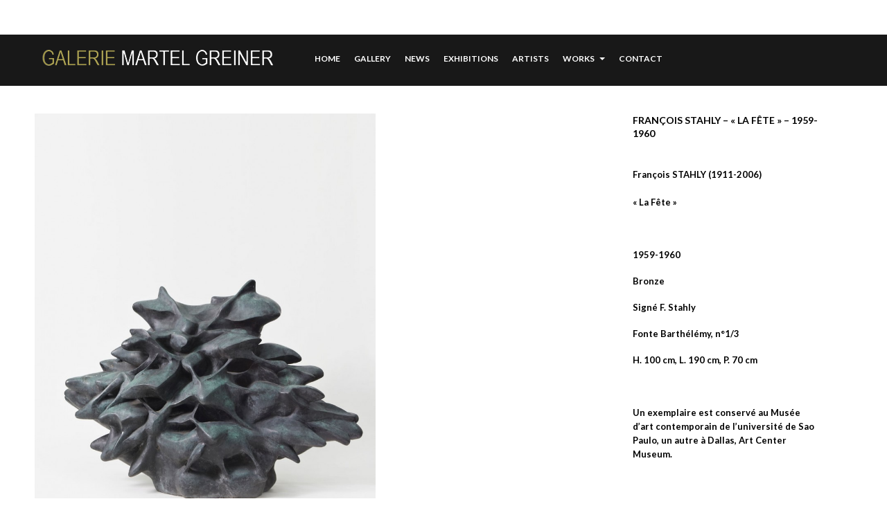

--- FILE ---
content_type: text/html; charset=UTF-8
request_url: https://www.martel-greiner.fr/archives/francois-stahly-la-fete/
body_size: 6022
content:
<!DOCTYPE html>
<!--[if lt IE 7]>      <html class="no-js lt-ie9 lt-ie8 lt-ie7" lang="fr-FR"> <![endif]-->
<!--[if IE 7]>         <html class="no-js lt-ie9 lt-ie8" lang="fr-FR"> <![endif]-->
<!--[if IE 8]>         <html class="no-js lt-ie9" lang="fr-FR"> <![endif]-->
<!--[if gt IE 8]><!--> <html class="no-js" lang="fr-FR"> <!--<![endif]-->
<head>
  <meta charset="utf-8">
  <!--<meta http-equiv="X-UA-Compatible" content="IE=edge,chrome=1" />-->
  <title>François STAHLY - &quot;La Fête&quot; - 1959-1960 - Martel Greiner</title>
  <meta name="viewport" content="width=device-width,minimum-scale=1,maximum-scale=1" />
      <script type="text/javascript" src="http://maps.google.com/maps/api/js?sensor=false"></script>
  <script src="//platform.twitter.com/widgets.js" charset="utf-8"></script>
  
	<link rel="alternate" type="application/rss+xml" title="Martel Greiner Feed" href="https://www.martel-greiner.fr/feed/">
<meta name='robots' content='index, follow, max-image-preview:large, max-snippet:-1, max-video-preview:-1' />

	<!-- This site is optimized with the Yoast SEO plugin v17.2.1 - https://yoast.com/wordpress/plugins/seo/ -->
	<link rel="canonical" href="https://www.martel-greiner.fr/archives/francois-stahly-la-fete/" />
	<meta property="og:locale" content="fr_FR" />
	<meta property="og:type" content="article" />
	<meta property="og:title" content="François STAHLY - &quot;La Fête&quot; - 1959-1960 - Martel Greiner" />
	<meta property="og:description" content="François STAHLY (1911-2006) « La Fête » &nbsp; 1959-1960 Bronze Signé F. Stahly Fonte Barthélémy, n°1/3 H. 100 cm, L. 190 cm, P. 70 cm &nbsp; Un exemplaire est conservé au Musée d’art contemporain de l’université de Sao Paulo, un autre à Dallas, [&hellip;]" />
	<meta property="og:url" content="https://www.martel-greiner.fr/archives/francois-stahly-la-fete/" />
	<meta property="og:site_name" content="Martel Greiner" />
	<meta property="article:modified_time" content="2015-07-03T14:19:16+00:00" />
	<meta property="og:image" content="https://www.martel-greiner.fr/wp-content/uploads/2015/06/STAHLY-La-Fête-site.jpg" />
	<meta property="og:image:width" content="1000" />
	<meta property="og:image:height" content="1500" />
	<meta name="twitter:card" content="summary" />
	<script type="application/ld+json" class="yoast-schema-graph">{"@context":"https://schema.org","@graph":[{"@type":"WebSite","@id":"https://www.martel-greiner.fr/#website","url":"https://www.martel-greiner.fr/","name":"Martel Greiner","description":"Galerie Martel Greiner","potentialAction":[{"@type":"SearchAction","target":{"@type":"EntryPoint","urlTemplate":"https://www.martel-greiner.fr/?s={search_term_string}"},"query-input":"required name=search_term_string"}],"inLanguage":"fr-FR"},{"@type":"ImageObject","@id":"https://www.martel-greiner.fr/archives/francois-stahly-la-fete/#primaryimage","inLanguage":"fr-FR","url":"https://www.martel-greiner.fr/wp-content/uploads/2015/06/STAHLY-La-F\u00eate-site.jpg","contentUrl":"https://www.martel-greiner.fr/wp-content/uploads/2015/06/STAHLY-La-F\u00eate-site.jpg","width":1000,"height":1500},{"@type":"WebPage","@id":"https://www.martel-greiner.fr/archives/francois-stahly-la-fete/#webpage","url":"https://www.martel-greiner.fr/archives/francois-stahly-la-fete/","name":"Fran\u00e7ois STAHLY - \"La F\u00eate\" - 1959-1960 - Martel Greiner","isPartOf":{"@id":"https://www.martel-greiner.fr/#website"},"primaryImageOfPage":{"@id":"https://www.martel-greiner.fr/archives/francois-stahly-la-fete/#primaryimage"},"datePublished":"2015-06-04T16:27:23+00:00","dateModified":"2015-07-03T14:19:16+00:00","breadcrumb":{"@id":"https://www.martel-greiner.fr/archives/francois-stahly-la-fete/#breadcrumb"},"inLanguage":"fr-FR","potentialAction":[{"@type":"ReadAction","target":["https://www.martel-greiner.fr/archives/francois-stahly-la-fete/"]}]},{"@type":"BreadcrumbList","@id":"https://www.martel-greiner.fr/archives/francois-stahly-la-fete/#breadcrumb","itemListElement":[{"@type":"ListItem","position":1,"name":"Accueil","item":"https://www.martel-greiner.fr/"},{"@type":"ListItem","position":2,"name":"Fran\u00e7ois STAHLY &#8211; \u00ab\u00a0La F\u00eate\u00a0\u00bb &#8211; 1959-1960"}]}]}</script>
	<!-- / Yoast SEO plugin. -->


<link rel='dns-prefetch' href='//maps.google.com' />
<link rel='dns-prefetch' href='//platform.twitter.com' />
<link rel='dns-prefetch' href='//fonts.googleapis.com' />
<link rel='dns-prefetch' href='//s.w.org' />
<link rel="alternate" type="application/rss+xml" title="Martel Greiner &raquo; Flux" href="https://www.martel-greiner.fr/feed/" />
<link rel="alternate" type="application/rss+xml" title="Martel Greiner &raquo; Flux des commentaires" href="https://www.martel-greiner.fr/comments/feed/" />
		<script type="text/javascript">
			window._wpemojiSettings = {"baseUrl":"https:\/\/s.w.org\/images\/core\/emoji\/13.1.0\/72x72\/","ext":".png","svgUrl":"https:\/\/s.w.org\/images\/core\/emoji\/13.1.0\/svg\/","svgExt":".svg","source":{"concatemoji":"https:\/\/www.martel-greiner.fr\/wp-includes\/js\/wp-emoji-release.min.js?ver=5.8.12"}};
			!function(e,a,t){var n,r,o,i=a.createElement("canvas"),p=i.getContext&&i.getContext("2d");function s(e,t){var a=String.fromCharCode;p.clearRect(0,0,i.width,i.height),p.fillText(a.apply(this,e),0,0);e=i.toDataURL();return p.clearRect(0,0,i.width,i.height),p.fillText(a.apply(this,t),0,0),e===i.toDataURL()}function c(e){var t=a.createElement("script");t.src=e,t.defer=t.type="text/javascript",a.getElementsByTagName("head")[0].appendChild(t)}for(o=Array("flag","emoji"),t.supports={everything:!0,everythingExceptFlag:!0},r=0;r<o.length;r++)t.supports[o[r]]=function(e){if(!p||!p.fillText)return!1;switch(p.textBaseline="top",p.font="600 32px Arial",e){case"flag":return s([127987,65039,8205,9895,65039],[127987,65039,8203,9895,65039])?!1:!s([55356,56826,55356,56819],[55356,56826,8203,55356,56819])&&!s([55356,57332,56128,56423,56128,56418,56128,56421,56128,56430,56128,56423,56128,56447],[55356,57332,8203,56128,56423,8203,56128,56418,8203,56128,56421,8203,56128,56430,8203,56128,56423,8203,56128,56447]);case"emoji":return!s([10084,65039,8205,55357,56613],[10084,65039,8203,55357,56613])}return!1}(o[r]),t.supports.everything=t.supports.everything&&t.supports[o[r]],"flag"!==o[r]&&(t.supports.everythingExceptFlag=t.supports.everythingExceptFlag&&t.supports[o[r]]);t.supports.everythingExceptFlag=t.supports.everythingExceptFlag&&!t.supports.flag,t.DOMReady=!1,t.readyCallback=function(){t.DOMReady=!0},t.supports.everything||(n=function(){t.readyCallback()},a.addEventListener?(a.addEventListener("DOMContentLoaded",n,!1),e.addEventListener("load",n,!1)):(e.attachEvent("onload",n),a.attachEvent("onreadystatechange",function(){"complete"===a.readyState&&t.readyCallback()})),(n=t.source||{}).concatemoji?c(n.concatemoji):n.wpemoji&&n.twemoji&&(c(n.twemoji),c(n.wpemoji)))}(window,document,window._wpemojiSettings);
		</script>
		<style type="text/css">
img.wp-smiley,
img.emoji {
	display: inline !important;
	border: none !important;
	box-shadow: none !important;
	height: 1em !important;
	width: 1em !important;
	margin: 0 .07em !important;
	vertical-align: -0.1em !important;
	background: none !important;
	padding: 0 !important;
}
</style>
	<link rel="stylesheet" href="https://www.martel-greiner.fr/wp-includes/css/dist/block-library/style.min.css?ver=5.8.12">
<link rel="stylesheet" href="https://www.martel-greiner.fr/wp-content/plugins/jquery-collapse-o-matic/light_style.css?ver=1.6">
<link rel="stylesheet" href="https://www.martel-greiner.fr/wp-content/themes/studiofolio/assets/css/bootstrap.css">
<link rel="stylesheet" href="https://www.martel-greiner.fr/wp-content/themes/studiofolio/assets/css/responsive.css">
<link rel="stylesheet" href="https://www.martel-greiner.fr/wp-content/themes/studiofolio/assets/css/dark.css">
<link rel="stylesheet" href="https://www.martel-greiner.fr/wp-content/themes/studiofolio/assets/css/fresco.css">
<link rel="stylesheet" href="https://fonts.googleapis.com/css?family=Lato%3A300%2C400%2C700&#038;ver=5.8.12">
<script type="text/javascript">/* <![CDATA[ */window.background_manager_ajax={"url":"https:\/\/www.martel-greiner.fr\/wp-admin\/admin-ajax.php","action":"background-manager"};/* ]]> */</script>
<script type='text/javascript' src='http://maps.google.com/maps/api/js?sensor=false' id='google_maps-js'></script>
<script type='text/javascript' src='//platform.twitter.com/widgets.js' id='twitter-js'></script>
<script type='text/javascript' src='https://www.martel-greiner.fr/wp-includes/js/jquery/jquery.min.js?ver=3.6.0' id='jquery-core-js'></script>
<script type='text/javascript' src='https://www.martel-greiner.fr/wp-includes/js/jquery/jquery-migrate.min.js?ver=3.3.2' id='jquery-migrate-js'></script>
<script type='text/javascript' src='https://www.martel-greiner.fr/wp-content/themes/studiofolio/assets/js/vendor/modernizr-2.6.2.min.js' id='studiofolio_modernizr-js'></script>
<script type='text/javascript' src='https://www.martel-greiner.fr/wp-content/themes/studiofolio/assets/js/plugins.js' id='studiofolio_plugins-js'></script>
<script type='text/javascript' src='https://www.martel-greiner.fr/wp-content/themes/studiofolio/assets/js/main.js' id='studiofolio_main-js'></script>
<link rel="https://api.w.org/" href="https://www.martel-greiner.fr/wp-json/" /><link rel="EditURI" type="application/rsd+xml" title="RSD" href="https://www.martel-greiner.fr/xmlrpc.php?rsd" />
<link rel="wlwmanifest" type="application/wlwmanifest+xml" href="https://www.martel-greiner.fr/wp-includes/wlwmanifest.xml" /> 

<link rel='shortlink' href='https://www.martel-greiner.fr/?p=2943' />
<link rel="alternate" type="application/json+oembed" href="https://www.martel-greiner.fr/wp-json/oembed/1.0/embed?url=https%3A%2F%2Fwww.martel-greiner.fr%2Farchives%2Ffrancois-stahly-la-fete%2F" />
<link rel="alternate" type="text/xml+oembed" href="https://www.martel-greiner.fr/wp-json/oembed/1.0/embed?url=https%3A%2F%2Fwww.martel-greiner.fr%2Farchives%2Ffrancois-stahly-la-fete%2F&#038;format=xml" />
<style type="text/css" media="screen"></style>	<style type="text/css">
		body.fixed-width { padding: 0 20px; }
		body.fixed-width #inner-menu { max-width: 1200px; }
		body.fixed-width #content { max-width: 1200px; }
		body.fixed-width .fixed-wrap { max-width: 1200px; margin: 0 auto; position: relative; }
</style>
	<script type="text/javascript">
		var speedLoad = 200;
		var siteUrl = 'https://www.martel-greiner.fr/wp-content/themes/studiofolio';
		
	</script>
</head>
<body class="portfolio-template-default single single-portfolio postid-2943 francois-stahly-la-fete dark-css hover-menu infinite-scroll fixed-width twenty deactive_zoom myatu_bgm_body">
    <!--[if lt IE 7]><div class="alert">Your browser is <em>ancient!</em> <a href="http://browsehappy.com/">Upgrade to a different browser</a> or <a href="http://www.google.com/chromeframe/?redirect=true">install Google Chrome Frame</a> to experience this site.</div><![endif]-->
    <div id="background"></div>
<div id="wrapper">
    <div class="fixed-wrap">
        <header id="banner" class="navbar fixed-menu" role="banner">
        
        
            <div id="main-menu" class="row-fluid inline_menu">
                <div class="container-fluid">
                	
                <div id="inner-logo">
                    <a id="logo" href="https://www.martel-greiner.fr/"><img src='https://www.martel-greiner.fr/wp-content/uploads/2014/05/Martel_logo.png' alt='Martel Greiner' title='Martel Greiner' /></a>
                </div>                	
                    <div id="inner-menu">
                        <div class="navbar-inner menu-cont hvr">
                            <!-- inner-brand -->
                             <a class="btn btn-navbar" data-toggle="collapse" data-target=".nav-collapse-main">
                             	<span>Menu</span>
                             	<span class="menu-icon">
	                             	<i data-icon="&#xe088;"></i>
	                            </span>
                             </a>

                            <div class="clearfix"></div>
                        </div><!-- top-menu -->

                        <nav id="nav-main" class="nav-collapse nav-collapse-main" role="navigation"><ul id="menu-principal" class="nav main-menu"><li class="menu-home"><a href="https://www.martel-greiner.fr/">Home</a></li>
<li class="menu-gallery"><a href="https://www.martel-greiner.fr/gallery/">gallery</a></li>
<li class="menu-news"><a href="https://www.martel-greiner.fr/news/">NEWS</a></li>
<li class="menu-exhibitions"><a href="https://www.martel-greiner.fr/exhibitions/">Exhibitions</a></li>
<li class="menu-artists"><a href="https://www.martel-greiner.fr/home/artists/">ARTISTS</a></li>
<li class="menu-works dropdown"><a href="https://www.martel-greiner.fr/works/" class="dropdown-toggle" data-toggle="dropdown" data-target="#">works <b class="caret"></b></a>
<ul class="dropdown-menu">
	<li class="menu-sculpture"><a href="https://www.martel-greiner.fr/works/fine-arts/">SCULPTURE</a></li>
	<li class="menu-painting"><a href="https://www.martel-greiner.fr/works/painting/">PAINTING</a></li>
	<li class="menu-furniture"><a href="https://www.martel-greiner.fr/works/furniture/">FURNITURE</a></li>
	<li class="menu-lighting"><a href="https://www.martel-greiner.fr/works/lighting/">LIGHTING</a></li>
	<li class="menu-object"><a href="https://www.martel-greiner.fr/works/objects/">OBJECT</a></li>
	<li class="menu-jewels"><a href="https://www.martel-greiner.fr/works/jewels/">JEWELS</a></li>
	<li class="menu-publishing"><a href="https://www.martel-greiner.fr/works/publishing/">Publishing</a></li>
	<li class="menu-vendu-archives active"><a href="https://www.martel-greiner.fr/works/archives/">Vendu / Archives</a></li>
</ul>
</li>
<li class="menu-contact"><a href="https://www.martel-greiner.fr/contact/">contact</a></li>
</ul></nav>
                        
                    </div>
                    
                                        
                </div>
                
                                        
            </div>
        </header><!-- header -->
    </div><!-- fixed-wrap -->
    
    <div id="content" class="" role="document">
        
                <div class="container-fluid main" role="main">
            <div class="row-fluid">
                <div class="span8">
                    

	<div class="portfolio-container">
		<div class="container-isotope">
	<div id="isotope" class="isotope">
			<div class="progressive element width4 item0">
			<div class="inside">
				<div class="entry-thumb wplus " data-overlay="&#xe072;">
				<div class="dummy" style="margin-top: 149.5%"></div>
							<a href="https://www.martel-greiner.fr/wp-content/uploads/2015/06/STAHLY-La-Fête-site.jpg" class="fresco pushed" data-fresco-group='francois-stahly-la-fete' data-fresco-caption=""  data-fresco-group-options="thumbnails:false"><img width="830" height="1245" src="https://www.martel-greiner.fr/wp-content/uploads/2015/06/STAHLY-La-Fête-site-830x1245.jpg" class="attachment-full" alt="STAHLY-La-Fête-site.jpg" loading="lazy" srcset="https://www.martel-greiner.fr/wp-content/uploads/2015/06/STAHLY-La-Fête-site-830x1245.jpg 830w, https://www.martel-greiner.fr/wp-content/uploads/2015/06/STAHLY-La-Fête-site-410x615.jpg 410w, https://www.martel-greiner.fr/wp-content/uploads/2015/06/STAHLY-La-Fête-site-100x150.jpg 100w, https://www.martel-greiner.fr/wp-content/uploads/2015/06/STAHLY-La-Fête-site-200x300.jpg 200w, https://www.martel-greiner.fr/wp-content/uploads/2015/06/STAHLY-La-Fête-site.jpg 1000w" sizes="(max-width: 830px) 100vw, 830px" /></a>

									</div>
			</div>
		</div>
		</div>
</div>	</div>
	
                </div><!-- container-fluid -->
                
                <div class="span4 side-right-cont sidebar-blog progressive" role="complementary">
                    <div class="sidebar-cont">
                        <div class="entry-cont">
                            
        <h1 class="portfolio-title">François STAHLY &#8211; « La Fête » &#8211; 1959-1960</h1>

        <div class="portfolio-entry">
            <p><strong>François STAHLY (1911-2006)<br />
</strong><br />
<strong>« La Fête »</strong></p>
<p>&nbsp;</p>
<p><strong>1959-1960</strong></p>
<p><strong>Bronze</strong></p>
<p><strong>Signé F. Stahly</strong></p>
<p><strong>Fonte Barthélémy, n°1/3</strong></p>
<p><strong>H. 100 cm, L. 190 cm, P. 70 cm</strong></p>
<p>&nbsp;</p>
<p><strong>Un exemplaire est conservé au Musée d’art contemporain de l’université de Sao Paulo, un autre à Dallas, Art Center Museum.</strong></p>
<p>&nbsp;</p>
<p><span style="text-decoration: underline;"><strong>Bibliographie: </strong></span></p>
<p><strong>V. Proszynska, « François Stahly », Paris, Hartmann, 1997 (reproduit p. 86)</strong></p>
<p>&nbsp;</p>
<p>&nbsp;</p>
        </div>

        <div class="portfolio-meta">
                        
            <div class="portfolio-btn-cont">
                <div class="btns-nav">
                    <a href="https://www.martel-greiner.fr/archives/boeltz-appliques-en-paire-circa-1970/" rel="next"><i class="btn sf hvr left" data-icon=""></i></a>                    <a href="https://www.martel-greiner.fr/works/archives/"><i class="btn sf hvr remove" data-icon=""></i></a>
                    <a href="https://www.martel-greiner.fr/archives/roseline-granet-table-de-salle-a-manger/" rel="prev"><i class="btn sf hvr right" data-icon=""></i></a>                </div>
                <i class="btn sf hvr share" data-toggle="modal" data-target="#share" data-icon=""></i>
            </div>
        </div>
                                                </div>
                    </div>
                </div>            </div>
        </div>
        <div id="blocklayer"></div>
    </div><!-- content -->

    <div class="clearfix"></div>
      <div id="footer-container" class="fixed-wrap">
		<footer id="footer" class="progressive" role="contentinfo">
		   		   	
		  <div class="container-fluid">
		  	<div class="row-fluid">
	          <div id="footer-last" class="span12">
	            <div id="copyright" class="span6"><p>© Martel Greiner 2018</p>
</div>
	            <div id="go-up" class="span6">
	              <a class="glyph btn hvr go-up" href="#" data-icon=""></a>
	            </div> 
	          </div><!-- span12 -->
	        </div><!-- row-fluid -->
		  </div>
		</footer><!-- footer -->
  </div><!-- fixed-wrap -->
</div><!-- wrapper -->
<!-- Modal -->
<div id="share" class="modal hide fade">
  <div class="modal-body">
    <div id="social">
		  <div id="twitter" data-url="https://www.martel-greiner.fr/archives/francois-stahly-la-fete/" data-text="François STAHLY - "La Fête" - 1959-1960" data-title="Tweet"></div>
		  <div id="facebook" data-url="https://www.martel-greiner.fr/archives/francois-stahly-la-fete/" data-text="François STAHLY - "La Fête" - 1959-1960" data-title="Like"></div>
		  <div id="googleplus" data-url="https://www.martel-greiner.fr/archives/francois-stahly-la-fete/" data-text="François STAHLY - "La Fête" - 1959-1960" data-title="+1"></div>
		  <!--<div id="linkedin" data-url="https://www.martel-greiner.fr/archives/francois-stahly-la-fete/" data-text="François STAHLY - "La Fête" - 1959-1960" data-title="linkedin"></div>-->
		  <div id="pinterest" data-url="https://www.martel-greiner.fr/archives/francois-stahly-la-fete/" data-text="François STAHLY - "La Fête" - 1959-1960" data-title="pinterest"></div>
		</div>
  </div>
</div>
<script type='text/javascript'>
var colomatduration = 'fast';
var colomatslideEffect = 'slideFade';
var colomatpauseInit = '';
var colomattouchstart = '';
</script>
<style>
.home.page.twenty .top-html-blocks {
    margin: 300px 0 0 -20px;
    padding: 20px;
    position: absolute;
    z-index: 2000;
}

.collapseomatic_excerpt, .collapseomatic_content {
    background-image: url("http://demachy.ultranetwork-system.com/wp-content/uploads/2014/05/fond.png");
    margin-left: 16px;
    margin-top: 7px;
    padding: 20px;
    width: 500px;
   margin-left:0;
font-weight:500;
font-size:16px;

}

.collapseomatic {
    background-image: none !important;
    background-color: #181818;
    margin: -5px;
    padding: 10px 15px;
    color:#fff;
font-size: 12px;
font-weight: 500;
letter-spacing:2px;
}

.colomat-close {
background-image: none !important;
background-color: #000;
}

</style>

	<script>
		(function(i,s,o,g,r,a,m){i['GoogleAnalyticsObject']=r;i[r]=i[r]||function(){
		(i[r].q=i[r].q||[]).push(arguments)},i[r].l=1*new Date();a=s.createElement(o),
		m=s.getElementsByTagName(o)[0];a.async=1;a.src=g;m.parentNode.insertBefore(a,m)
		})(window,document,'script','//www.google-analytics.com/analytics.js','ga');
		ga('create', 'UA-16418770-21', 'www.martel-greiner.fr');
		ga('send', 'pageview');
	</script>

	<script type='text/javascript' src='https://www.martel-greiner.fr/wp-content/themes/studiofolio/assets/js/vendor/retina.js'>
	</script>
<script type='text/javascript' src='https://www.martel-greiner.fr/wp-includes/js/wp-embed.min.js?ver=5.8.12' id='wp-embed-js'></script>
</body>
</html>


--- FILE ---
content_type: text/css
request_url: https://www.martel-greiner.fr/wp-content/themes/studiofolio/assets/css/dark.css
body_size: 9750
content:

@import "fonts/entypo/style.css";
body.fixed-width .fixed-wrap {
    max-width: 100% !important;
}
body.fixed-width {
    padding: 0 !important;
}
html, body {
    height: 100%;
    margin: 0;
    padding: 0;
}
body {
    background: none repeat scroll 0 0 #FFFFFF;
    color: #000000;
    font: 300 14px/24px 'Lato','Helvetica Neue',Helvetica,Arial,sans-serif;
}
.aligncenter {
    clear: both;
    display: block;
    margin: 0 auto;
}
.alignleft {
    float: left;
}
.alignright {
    float: right;
}
figure.alignnone {
    margin-left: 0;
    margin-right: 0;
}
.clear {
    clear: both;
    display: block;
    font-size: 0;
    height: 0;
    line-height: 0;
    width: 100%;
}
a {
    color: #000000;
    font-weight: 700;
    outline: 0 none;
    text-decoration: none;
    transition: color 0.1s ease-in-out 0s;
}
a:focus {
    outline: 0 none;
}
a:hover {
    color: #959595;
    text-decoration: none;
}
p, pre, ul, ol, dl, dd, blockquote, address, table, fieldset, form {
    font-size: 13px;
    line-height: 20px;
    margin-bottom: 10px;
    padding-bottom: 8px;
}
.row-fluid.scaff {
    margin-bottom: 20px;
}
h1, h2, h3, h4, h5, h6 {
    color: #FFFFFF;
    font-weight: 700;
    margin: 30px 0 10px;
    text-transform: uppercase;
}
h1 {
    font-size: 22px;
    line-height: 1.6em;
}
h2 {
    font-size: 20px;
    line-height: 1.5em;
}
h3 {
    font-size: 18px;
    line-height: 1.4em;
}
h4 {
    font-size: 16px;
    line-height: 1.3em;
}
code, pre {
    background: none repeat scroll 0 0 #555555;
    border-radius: 3px;
    color: #FFFFFF;
    font-family: 'Andale Mono',Courier,'Courier New',monospace;
    font-size: 12px;
    padding: 0 3px 2px;
}
.element blockquote {
    font-size: 16px;
    font-weight: 300;
    line-height: 30px;
}
blockquote {
    border-left: 0 none;
    font-family: Georgia,'Times New Roman',Times,serif;
    font-style: italic;
    margin: 20px;
    padding: 0;
}
blockquote p {
    font-size: 16px;
    font-weight: 300;
    line-height: 30px;
    margin-bottom: 0;
}
pre {
    border: medium none;
    border-radius: 1px;
    clear: both;
    margin: 40px 60px;
    overflow: auto;
    padding: 20px;
}
code {
    border: medium none;
    padding: 4px;
}
[class^="icon-"], [class*=" icon-"] {
    background: none repeat scroll 0 0 rgba(0, 0, 0, 0);
}
i {
    font-style: normal;
}
​ .row-fluid[class*="span"] {
    min-height: 0;
}
hr {
    -moz-border-bottom-colors: none;
    -moz-border-left-colors: none;
    -moz-border-right-colors: none;
    -moz-border-top-colors: none;
    border-color: #444444 -moz-use-text-color -moz-use-text-color;
    border-image: none;
    border-right: 0 none;
    border-style: solid none none;
    border-width: 1px 0 0;
    margin: 0;
}
hr.divisor {
    background: none repeat scroll 0 0 #DDDDDD;
    display: block;
    height: 30px;
    width: 100%;
}
img.max {
    width: 100%;
}
img.expand {
    width: 100%;
}
.hvr {
    transition: all 0.1s ease-in-out 0s;
}
.hvr:hover {
    transition: all 0.1s ease-in-out 0s;
}
body.top-navbar {
    padding-top: 60px;
}
body.admin-bar .navbar-fixed-top {
    top: 28px;
}
#logo-cont.row-fluid .span12 {
    width: auto;
}
#banner {
    background: none repeat scroll 0 0 #181818;
    z-index: 6;
}
.fixedMenu {
    left: 0;
    position: fixed;
    top: 0;
    z-index: 6;
}
#logo {
    display: block;
    min-height: 23px;
}
.menu-cont {
    margin: 0;
}
.navbar {
    margin-bottom: 0;
}
.navbar.filter {
    border-bottom: 0 solid #444444;
    margin: 2px 0 10px;
}
body.fixed-width.two .navbar.filter {
    margin: 0 20px 6px;
}
body.fixed-width .navbar.filter {
    margin: 2px 60px 10px 50px;
}
body.two .navbar.filter {
}
.navbar.filter .pull-right {
    float: right;
}
ul.filter {
    display: block;
    width: 100%;
}
.navbar .nav.main-menu > li.pull-right > a {
    padding: 0;
}
.navbar-inner {
    background-color: rgba(0, 0, 0, 0);
    background-image: none;
    border: medium none;
    border-radius: 0;
    box-shadow: none;
    display: none;
    filter: none;
    padding-left: 0;
    padding-right: 0;
}
.navbar .btn-navbar {
    background: none repeat-x scroll 0 0 #555555;
    border: 1px solid #444444;
    box-shadow: none;
    color: #FFFFFF;
    font-weight: 700;
    margin: 0;
    padding: 10px 20px;
    text-align: left;
    text-shadow: none;
    text-transform: uppercase;
}
.navbar .btn-navbar:hover, .navbar .btn-navbar:active, .navbar .btn-navbar.active, .navbar .btn-navbar.disabled, .navbar .btn-navbar[disabled] {
    background-color: #555555;
    color: #FFFFFF;
}
.navbar .nav, .navbar .nav > li {
    line-height: normal;
    margin: 2px 0 0 !important;
}
.navbar .nav, .navbar .nav > li {
    line-height: normal;
    margin: 0;
}
.navbar .nav > li > a, .dropdown-menu a {
    color: #FFFFFF;
    font-size: 13px;
    font-weight: 700;
    margin-left: 0;
    text-shadow: none;
    text-transform: uppercase;
}
.navbar.filter .nav > li > a {
    color: #999999;
}
.navbar.filter .nav > li > a:hover, .navbar.filter .nav > li.active > a {
    color: #777777;
}
.navbar .nav > li > a .navbar.filter .row-fluid[class*="span"] {
    min-height: 25px;
}
.dropdown-menu li > a:hover, .dropdown-menu li > a:focus, .dropdown-submenu:hover > a, .dropdown-menu .active > a, .dropdown-menu .active > a:hover {
    background: none repeat scroll 0 0 rgba(0, 0, 0, 0);
    color: #ACA252 !important;
}
.navbar .nav.main-menu > li > a {
    font-size: 12px;
    padding: 0 20px 0 0;
}
.social-cont {
    position: absolute;
    right: 20px;
}
.inline-menu .social-cont {
    bottom: 20px;
}
body.left-menu .social-cont {
    display: none;
    padding-top: 20px;
}
.navbar .nav.social-menu > li > a {
    font-size: 18px;
    line-height: 18px;
    padding: 0 0 0 10px;
}
.nav.social-menu {
    margin-top: 0;
    width: 100%;
}
.navbar .nav > li > a:focus, .navbar .nav > li > a:hover, .navbar .nav > li > a:hover .caret {
    background-color: rgba(0, 0, 0, 0);
    border-bottom-color: #959595;
    border-top-color: #959595;
    color: #959595;
}
.nav > li > a > i {
    font-size: 14px;
    line-height: 18px;
}
.navbar .btn-navbar {
    font-size: 12px;
    position: relative;
    text-shadow: 1px 1px 1px #181818;
}
.navbar .nav.main-menu > li > a.active {
    background-color: rgba(0, 0, 0, 0);
    color: #959595;
}
.navbar .nav li.dropdown > .dropdown-toggle .caret {
    border-bottom-color: #FFFFFF;
    border-top-color: #FFFFFF;
    margin-left: 5px;
}
.dropdown-menu .active > a, .navbar .nav li.dropdown > a:hover .caret {
    background-color: rgba(0, 0, 0, 0);
    background-image: none;
    border-bottom-color: #959595;
    border-top-color: #959595;
    color: #959595;
    outline: 0 none;
    text-decoration: none;
}
.navbar .nav li.dropdown.open > .dropdown-toggle .caret:hover, .navbar .nav li.dropdown.active > .dropdown-toggle .caret:hover, .navbar .nav li.dropdown.open.active > .dropdown-toggle .caret:hover {
    border-bottom-color: #999999;
    border-top-color: #999999;
}
.menu-icon {
    border-left: 1px solid #444444;
    box-shadow: 0 0 0 0 rgba(0, 0, 0, 0.6) inset;
    display: block;
    float: right;
    font-size: 20px;
    height: 40px;
    line-height: 42px;
    margin-top: -30px;
    padding: 0 13px;
    position: absolute;
    right: 0;
    width: 22px;
}
.btn {
    border-radius: 1px;
}
.icon-th {
    background-position: 200px 0;
}
.navbar .nav > li > .dropdown-menu:before, .navbar .nav > li > .dropdown-menu:after {
    content: none;
}
.dropdown-menu {
    -moz-border-bottom-colors: none;
    -moz-border-left-colors: none;
    -moz-border-right-colors: none;
    -moz-border-top-colors: none;
    background-clip: padding-box;
    background-color: #181818;
    border-color: #444444;
    border-image: none;
    border-radius: 0 0 1px 1px;
    border-right: 1px solid #444444;
    border-style: solid;
    border-width: 0 1px 1px;
    box-shadow: none;
    display: none;
    float: left;
    left: 0;
    list-style: none outside none;
    margin: 0;
    min-width: 160px;
    padding: 20px 10px;
    position: absolute;
    top: 37px;
    z-index: 1000;
}
body.fixed-width .dropdown-menu {
    top: 37px;
}
.dropdown-menu a {
    clear: both;
    display: block;
    font-size: 12px;
    font-weight: 700;
    line-height: 20px;
    padding: 6px 20px;
}
.navbar .nav li.dropdown.open > .dropdown-toggle, .navbar .nav li.dropdown.active > .dropdown-toggle, .navbar .nav li.dropdown.open.active > .dropdown-toggle {
    background-color: rgba(0, 0, 0, 0);
    color: #ACA252;
}
.navbar .nav li.dropdown.open > .dropdown-toggle .caret, .navbar .nav li.dropdown.active > .dropdown-toggle .caret, .navbar .nav li.dropdown.open.active > .dropdown-toggle .caret {
    border-bottom-color: #999999;
    border-top-color: #999999;
}
.navbar .nav .dropdown-toggle .caret {
    margin-top: 6px;
}
.navbar .nav > .active > a, .navbar .nav > .active > a:hover, .navbar .nav > .active > a:focus {
    background-color: rgba(0, 0, 0, 0);
    box-shadow: none;
    color: #ACA252;
    text-decoration: none;
}
@media (min-width: 769px) {
.dropdown-menu {
    border: medium none;
    padding: 22px 0 0 !important;
    top: 13px !important;
    z-index: 10;
}
body.left-menu .dropdown-menu {
    left: 260px;
    padding: 0 0 0 20px !important;
    top: 0 !important;
}
ul.dropdown-menu ul.dropdown-menu {
    left: 158px;
    padding: 0 !important;
    top: 0 !important;
}
body.left-menu .dropdown-menu .dropdown-menu {
    padding-right: 35px;
    padding-top: 0;
    text-indent: 0;
    z-index: 3;
}
body.left-menu #background {
}
body.hover-menu .dropdown:hover > ul {
    display: block;
}
.dropdown > ul > li {
    background-color: #181818;
}
.dropdown .dropdown {
    border-bottom: medium none;
}
.dropdown > .dropdown > ul > li:first-child {
    border-bottom: medium none;
}
#nav-main .dropdown > ul > li:first-child > a {
    padding-top: 20px !important;
}
#nav-main .dropdown > ul > li:last-child > a {
    padding-bottom: 20px !important;
}
.dropdown > ul > li:first-child {
    border-top: medium none;
}
}
html.lt-ie9 .dropdown-menu {
    border: medium none;
    content: normal !important;
    padding: 22px 0 0 !important;
    top: 13px !important;
    z-index: 10;
}
html.lt-ie9 body.left-menu .dropdown-menu {
    left: 260px;
    padding: 0 0 0 20px !important;
    top: 0 !important;
}
html.lt-ie9 #nav-main .dropdown-menu:before {
    content: normal !important;
}
html.lt-ie9 #nav-main .dropdown-menu:after {
    content: normal !important;
}
html.lt-ie9 .dropdown-menu .dropdown-menu {
    display: block !important;
    padding-right: 35px;
    padding-top: 0;
    position: relative !important;
    text-indent: 20px;
    z-index: 3;
}
html.lt-ie9 body.hover-menu .dropdown:hover > ul {
    display: block;
}
html.lt-ie9 .dropdown > ul > li {
    background-color: #181818;
}
html.lt-ie9 #nav-main .dropdown > ul > li:first-child a {
    padding-top: 20px !important;
}
html.lt-ie9 #nav-main .dropdown > ul > li:last-child a {
    padding-bottom: 20px !important;
}
html.lt-ie9 .dropdown > ul > li:first-child {
    border-top: 1px solid #444444;
}
#content {
    padding: 0;
}
body.left-menu #content {
    margin-left: 300px;
}
.inner-scaff {
    margin-left: 0;
    padding: 0 20px 0 0;
    width: auto;
}
.row-fluid.scaff {
    width: auto;
}
.row-fluid.scaff:last-child {
    margin-bottom: 0;
}
.container-fluid {
    padding: 0 20px;
}
.two .container-fluid.main {
    padding: 20px;
}
.twenty .container-fluid.main {
    padding: 20px;
}
body.fixed-width div.container-fluid.main {
    padding: 20px 0;
}
#background {
    background-attachment: scroll;
    height: 100%;
    left: 0;
    opacity: 0;
    overflow: hidden;
    position: fixed;
    top: 0;
    width: 100%;
    z-index: -1;
}
#blocklayer {
    bottom: 0;
    height: 100%;
    position: fixed;
    top: 0;
    width: 100%;
    z-index: 2;
}
#wrapper {
    margin-top: 50px;
    min-height: 100%;
    overflow: hidden;
    position: relative;
}
body.fixed-width.left-menu {
    padding: 0;
}
body.fixed-width #wrapper {
    position: static;
}
#distancer {
    border-bottom: 0 none;
    padding-bottom: 20px;
}
#main-menu {
    border-bottom: 1px solid #444444;
    position: relative;
    z-index: 10000;
}
body.fixed-width #main-menu {
    border-bottom: 0 solid #444444;
}
body.left-menu #main-menu {
    border: medium none;
}
#main-menu .container-fluid {
    background: none repeat scroll 0 0 #181818;
    padding: 20px;
}
body.left-menu #main-menu .container-fluid {
    padding-top: 10px;
    text-align: center;
}
#main-menu .container-fluid .span12 {
    padding: 0;
}
#main-menu.row-fluid {
    display: block;
}
#main-menu .container-fluid {
    padding: 20px;
}
body.fixed-width #banner .container-fluid {
    margin: 0 auto;
    padding-left: 0;
    padding-right: 0;
    width: 1200px;
}
body.fixed-width #content .container-fluid.main {
    padding: 20px 0;
}
body.fixed-width.two #content .container-fluid.main {
    padding: 20px 0;
}
body.fixed-width #content {
    max-width: 100% !important;
    padding: 0;
}
.full-width .row-fluid.inline_menu {
    width: 100% !important;
}
.inline_menu > div.container-fluid {
    position: relative;
}
#inner-menu {
    clear: both;
    display: block;
}
.inline_menu #inner-menu {
    display: inline-block;
    position: relative;
}
#banner {
    background: none repeat scroll 0 0 #181818;
}
body.left-menu #inner-logo {
    border-bottom: 1px solid #444444;
    float: none;
    padding: 30px 0;
    text-align: center;
    width: 100%;
}
#inner-logo {
    float: left;
    padding: 20px 0 0;
}
.inline_menu #inner-logo {
    padding: 0 20px 0 0;
}
.span8.side-left-cont {
    padding-right: 30px;
}
.sidebar-cont {
    display: block;
    padding-left: 0;
    position: relative;
}
.entry-cont {
    background: none repeat scroll 0 0 #FFFFFF;
    box-sizing: border-box;
    clear: both;
    display: table;
    margin-top: -20px;
    padding: 40px;
    position: relative;
    width: 350px;
    z-index: 3;
}
body.fixed-width .entry-cont {
}
.entry-cont p:last-child {
    margin-bottom: 0;
}
.sidebar-cont .entry-cont {
}
.sidebar-cont .portfolio-entry {
    margin: 0 0 20px;
}
.img-cont {
    position: relative;
}
.img-cont img {
    width: 100%;
}
.portfolio-entry {
    padding: 0;
}
.entry-cont ul {
}
.portfolio-container li {
    list-style-type: square;
    margin: 0 0 0 -7px;
    padding: 0 0 0 3px;
}
.sidebar-cont li {
    list-style-type: none;
    margin: 0;
    padding: 0;
}
.portfolio-container {
    clear: both;
    display: block;
    margin: 0;
    width: 100%;
}
.portfolio-container img {
    width: 100%;
}
h1.portfolio-title {
    color: #000000;
    font-size: 14px;
    font-weight: 700;
    line-height: 1.4em;
    margin: 0 0 20px;
    padding: 0 0 20px;
}
h3.portfolio-subtitle {
    color: #999999;
    font-size: 18px;
    font-weight: 200;
    line-height: 1.2em;
    margin: 0 0 12px;
}
.category-desc {
    margin: 20px 0;
}
.page-header {
    border-bottom: 1px solid #555555;
    margin: 20px 0 30px;
    padding-bottom: 9px;
}
.two .top-html-blocks {
    padding-bottom: 2px;
}
.twenty .top-html-blocks {
    padding-bottom: 20px;
}
.home.page.two .top-html-blocks {
    padding: 20px 20px 2px;
}
.home.page.twenty .top-html-blocks {
    padding: 20px;
}
.page.two .page-header, .page.twenty .page-header.archive.two .page-header, .archive.twenty .page-header, .search.two .page-header, .search.twenty .page-header, .error404.two .page-header, .error404.twenty .page-header {
    background-color: #181818;
    border: medium none;
    margin: 1px;
    padding: 10px 30px;
}
.page.twenty .page-header, .archive.twenty .page-header, .search.twenty .page-header, .error404.twenty .page-header {
    margin: 0 0 20px;
}
.page.two .page-header, .error404.two .page-header {
    margin: 0 0 2px;
}
span.p-info {
    display: block;
}
span.p-info:first-child {
    margin-top: 20px;
}
.horizontal span.p-info:first-child {
    margin-top: 0;
}
span.p-info.link a {
    font-weight: 700;
}
.portfolio-btn-cont {
    clear: both;
    margin-top: 20px;
    padding: 25px 0 20px;
}
.portfolio-btn-cont i {
    line-height: 12px;
    padding: 7px 6px 5px;
    vertical-align: top;
}
.portfolio-btn-cont .btns-nav {
    float: left;
}
.portfolio-btn-cont i.share {
    float: right;
    outline: medium none;
}
.portfolio-btn-cont:last-child {
    padding: 25px 0 0;
}
b.p-info-meta {
    color: #FFFFFF;
    font-weight: 700;
    margin-right: 6px;
}
.btn, input[type="file"], input[type="image"], input[type="submit"], input[type="reset"], input[type="button"], input[type="radio"], input[type="checkbox"] {
    background-color: #FFFFFF;
    background-image: none;
    background-repeat: repeat-x;
    border: medium none;
    border-radius: 1px;
    box-shadow: none;
    color: #000000;
    cursor: pointer;
    display: inline-block;
    filter: none;
    font-size: inherit;
    margin-bottom: 0;
    padding: 10px 14px;
    text-align: center;
    vertical-align: middle;
}
.btn:hover, input[type="file"]:hover, input[type="image"]:hover, input[type="submit"]:hover, input[type="reset"]:hover, input[type="button"]:hover, input[type="radio"]:hover, input[type="checkbox"]:hover {
    background-color: #777777;
    color: #181818;
    text-shadow: none;
    transition: all 0.1s ease-in-out 0s;
}
.btn.active, .btn:active {
    background-color: #777777;
    background-image: none;
    box-shadow: none;
    color: #FFFFFF;
    outline: 0 none;
}
.btn.btn-navbar:hover {
    text-shadow: 1px 1px 1px #181818;
}
.glyph {
    float: left;
    font-size: 16px;
    text-align: center;
}
.glyph.btn {
    float: left;
    height: 24px;
    line-height: 24px;
    margin: 0 10px 0 0;
    padding: 0;
    text-align: center;
    width: 24px;
}
a.glyph.btn.share {
    float: right;
    font-size: 12px;
    margin: 0;
}
.message {
    margin: 20px;
}
.message h1 {
    color: #959595;
    font-size: 13px;
    font-weight: 700;
}
.message h1, .message h2, .message h3, .message h4, .message h5 {
    margin: 10px 0;
}
.vertical-message {
    border-top: 1px solid #E5E5E5;
    box-sizing: border-box;
    clear: both;
    display: block;
    margin-bottom: 20px;
    padding-left: 20px;
    padding-right: 20px;
    padding-top: 20px;
    text-align: center;
}
.fixed-wrap {
}
body.left-menu .fixed-wrap {
    float: left;
    position: fixed;
    width: 300px;
}
body.left-menu #wrapper .fixed-wrap {
    border-right: 1px solid #444444;
    height: 100%;
    z-index: 1000;
}
body.left-menu #banner {
    height: 100%;
}
body.left-menu #nav-main ul.nav.main-menu {
    padding-top: 10px;
    width: 100%;
}
body.left-menu #nav-main ul.nav.main-menu li {
    float: none;
    width: 100%;
}
body.left-menu #nav-main ul.nav.main-menu li a {
    padding: 10px;
    text-align: center;
}
.rest_collection {
    display: none;
}
.progressive {
    opacity: 0;
}
.clone .progressive {
    opacity: 1;
}
.flex-container a:active, .flexslider a:active, .flex-container a:focus, .flexslider a:focus {
    outline: medium none;
}
.slides, .flex-control-nav, .flex-direction-nav {
    list-style: none outside none;
    margin: 0;
    padding: 0;
}
.flexslider li {
    list-style: none outside none;
    margin: 0;
    padding: 0;
}
.flexslider {
    margin: 0;
    padding: 0;
    transition: all 1s ease 0s;
}
.flexslider .slides > li {
    display: none;
    position: relative;
}
.flexslider .slides img {
    display: block;
    width: 100%;
}
.flex-pauseplay span {
    text-transform: capitalize;
}
.slides:after {
    clear: both;
    content: ".";
    display: block;
    height: 0;
    line-height: 0;
    visibility: hidden;
}
html[xmlns] .slides {
    display: block;
}
* html .slides {
    height: 1%;
}
.no-js .slides > li:first-child {
    display: block;
}
body.gallery-full .container-fluid.main {
    padding: 0 !important;
}
body.gallery-full .container-fluid.main .container-isotope {
    padding: 20px;
}
body.fixed-width .container-fluid.main .container-isotope {
    padding: 20px 0;
}
.gallery_element.fullscreendiv {
    height: 100%;
    left: 0;
    padding-top: 0 !important;
    position: fixed;
    top: 0;
    width: 100%;
    z-index: 1000;
}
.flexslider {
    overflow: hidden;
    position: relative;
}
.flex-viewport {
    height: 100% !important;
    max-height: 2000px;
    transition: all 1s ease 0s;
}
.loading .flex-viewport {
    max-height: 300px;
}
.flexslider .slides {
}
.flexslider li p {
    background-color: #181818;
    bottom: 0;
    box-sizing: border-box;
    display: block;
    margin: 0;
    padding: 10px;
    position: absolute;
    width: 100%;
}
body.two .img-cont .flexslider li img, body.twenty .img-cont .flexslider li img {
    margin: 0;
}
.carousel li {
    margin-right: 5px;
}
.flex-direction-nav {
    opacity: 1;
    z-index: 1000;
}
.flex-direction-nav a {
    color: #FFFFFF;
    cursor: pointer;
    display: block;
    font-size: 18px;
    height: 30px;
    line-height: 30px;
    margin: -15px 0 0;
    opacity: 0;
    position: absolute;
    top: 50%;
    width: 30px;
    z-index: 10;
}
.flex-direction-nav .flex-next {
    background-color: #181818;
    background-position: -93px -114px;
    border-bottom-left-radius: 1px;
    border-top-left-radius: 1px;
    right: -6px;
    text-indent: 7px;
}
.flex-direction-nav .flex-prev {
    background-color: #181818;
    background-position: -13px -114px;
    border-bottom-right-radius: 1px;
    border-top-right-radius: 1px;
    left: -36px;
    text-indent: 5px;
}
.flex-direction-nav .flex-full {
    background-color: #181818;
    background-position: -93px -114px;
    border-bottom-left-radius: 1px;
    border-top-left-radius: 1px;
    right: -6px;
    text-indent: 7px;
    top: 14px;
}
.entry-thumb .flex-full {
    display: none !important;
}
.flexslider:hover .flex-next {
    opacity: 1;
    right: 0;
}
.flexslider:hover .flex-full {
    opacity: 1;
    right: 0;
}
.flexslider:hover .flex-prev {
    left: 0;
    opacity: 1;
}
.flexslider:hover .flex-control-thumbs {
    bottom: -7px;
    opacity: 1;
}
.flexslider:hover .flex-next:hover, .flexslider:hover .flex-prev:hover {
    opacity: 1;
}
.flex-direction-nav .flex-disabled {
    cursor: default;
    opacity: 0 !important;
}
.flex-control-nav {
    bottom: -20px;
    opacity: 0;
    position: absolute;
    text-align: center;
    width: 100%;
    z-index: 100;
}
.flex-control-nav li {
    display: inline-block;
    margin: 0 6px;
}
.flex-control-paging li a {
    background: none repeat scroll 0 0 rgba(0, 0, 0, 0.5);
    border-radius: 20px;
    box-shadow: 0 0 3px rgba(0, 0, 0, 0.3) inset;
    cursor: pointer;
    display: block;
    height: 11px;
    text-indent: -9999px;
    width: 11px;
}
.flex-control-paging li a:hover {
    background: none repeat scroll 0 0 rgba(0, 0, 0, 0.7);
}
.flex-control-paging li a.flex-active {
    background: none repeat scroll 0 0 rgba(0, 0, 0, 0.9);
    cursor: default;
}
.flex-control-thumbs {
    box-sizing: border-box;
    overflow: hidden;
    padding: 0 15px;
    transition: all 0.3s ease 0s;
}
.flex-control-thumbs li {
    background: none repeat scroll 0 0 #000000;
    margin: 0;
    width: 3%;
}
.flex-control-thumbs img {
    cursor: pointer;
    display: block;
    opacity: 0.7;
    width: 100%;
}
.flex-control-thumbs img:hover {
    opacity: 1;
}
.flex-control-thumbs .flex-active {
    cursor: default;
    opacity: 1;
}
.slideshow .flexslider {
}
.flex-caption {
    background-color: #FFFFFF;
    margin-top: -20px;
    padding: 20px;
}
.gallery_element.featured {
    margin-bottom: 0;
}
.gallery_element .flex-viewport img {
    max-width: none;
}
.element.gallery .flexslider .slides img, .gallery_element .flexslider .slides img {
    height: auto;
    width: 100%;
}
.element.gallery .flexslider .slides > li, .gallery_element .flexslider .slides > li {
}
.gallery_element .flexslider .fluid-width-video-wrapper {
    height: 100%;
    padding: 0 !important;
}
.gallery_element .flexslider .slides > li {
    display: block;
}
.slide {
    position: relative;
}
.gallery_element .flexslider .slides > li .slide {
    float: left;
    overflow: hidden;
}
.gallery_element .flexslider .slides .slide img {
    display: block;
    max-width: none;
}
.gallery_element .flexslider .slides .thumb-overlay-icon {
    opacity: 1;
}
.gallery_element .flexslider .slides .slide h1 {
    color: #181818;
    font-size: 40px;
    font-weight: 700;
    letter-spacing: -1px;
    line-height: 40px;
    margin: 0 auto;
    position: relative;
    text-transform: uppercase;
    top: -2px;
    width: 80%;
}
.gallery_element .flexslider .slides .slide h1 i {
    background-color: #181818;
    border-radius: 35px;
    color: #000000;
    font-size: 50px;
    height: 70px;
    left: 0;
    line-height: 70px;
    position: relative;
    top: 10px;
    width: 70px;
}
@media screen and (max-width: 860px) {
.flex-direction-nav .flex-prev {
    left: 0;
    opacity: 1;
}
.flex-direction-nav .flex-next {
    opacity: 1;
    right: 0;
}
}
#share.modal {
    border-radius: 2px;
    display: none;
    left: 50%;
    right: auto;
    top: -200px;
}
.modal-backdrop, .modal-backdrop.fade.in {
    opacity: 0.9;
}
#share, .modal-body {
    outline: medium none;
}
.modal-body {
    padding: 20px;
}
#social {
    text-align: center;
}
.sharrre {
    display: inline-block;
    margin-left: 10px;
}
.sharrre:first-child {
    margin-left: 0;
}
.sharrre .box a:hover {
    text-decoration: none;
}
.sharrre .count {
    background: none repeat scroll 0 0 #555555;
    border: 1px solid #555555;
    border-radius: 2px;
    display: block;
    font-size: 14px;
    font-weight: 700;
    height: 30px;
    line-height: 30px;
    position: relative;
    text-align: center;
    width: 70px;
}
.sharrre .count:before, .sharrre .count:after {
    content: "";
    display: block;
    height: 0;
    left: 49%;
    position: absolute;
    width: 0;
}
.sharrre .count:before {
    -moz-border-bottom-colors: none;
    -moz-border-left-colors: none;
    -moz-border-right-colors: none;
    -moz-border-top-colors: none;
    border-color: #555555 rgba(0, 0, 0, 0) rgba(0, 0, 0, 0);
    border-image: none;
    border-right: 7px solid rgba(0, 0, 0, 0);
    border-style: solid;
    border-width: 7px;
    bottom: -14px;
    margin-left: -7px;
}
.sharrre .count:after {
    -moz-border-bottom-colors: none;
    -moz-border-left-colors: none;
    -moz-border-right-colors: none;
    -moz-border-top-colors: none;
    border-color: #555555 rgba(0, 0, 0, 0) rgba(0, 0, 0, 0);
    border-image: none;
    border-right: 6px solid rgba(0, 0, 0, 0);
    border-style: solid;
    border-width: 6px;
    bottom: -12px;
    margin-left: -6px;
}
.sharrre .share {
    border-radius: 2px;
    color: #181818;
    display: block;
    font-size: 12px;
    font-weight: 700;
    height: 30px;
    line-height: 30px;
    margin-top: 12px;
    padding: 0;
    text-align: center;
    text-decoration: none;
    width: 70px;
}
#twitter .share {
    background: none repeat scroll 0 0 #2DAAE2;
}
#facebook .share {
    background: none repeat scroll 0 0 #3C5A98;
}
#googleplus .share {
    background: none repeat scroll 0 0 #6D6D6D;
}
#linkedin .share {
    background: none repeat scroll 0 0 #017FB1;
}
#pinterest .share {
    background: none repeat scroll 0 0 #CC2127;
}
@media (max-width: 470px) {
#share.modal {
    width: 135px;
}
.sharrre {
    clear: both;
    float: left;
    margin-top: 10px;
}
.sharrre:first-child {
    margin-left: 10px;
    margin-top: 0;
}
}
.aligncenter {
    display: block;
    margin: 0 auto;
}
.alignleft {
    float: left;
    margin: 0 20px 20px 0;
}
.alignright {
    float: right;
    margin: 0 0 20px 20px;
}
.wp-caption, .wp-caption.alignleft, .wp-caption.alignright, .wp-caption.aligncenter, .wp-caption.alignnone {
    padding: 2px !important;
}
.wp-caption-text {
    text-transform: lowercase;
}
.bypostauthor {
    background-color: rgba(0, 0, 0, 0);
}
.sticky {
    background-color: rgba(0, 0, 0, 0);
}
.gallery-caption {
    background-color: rgba(0, 0, 0, 0);
}
.element {
    margin: 0;
}
.load-more {
    background: none repeat-x scroll 0 0 rgba(0, 0, 0, 0);
    font-weight: 700;
    margin: 0;
}
.load-more .inside {
    background: none repeat scroll 0 0 rgba(0, 0, 0, 0);
    font-size: 12px;
}
.load-more {
    margin-bottom: 15px;
    margin-top: 15px;
}
body.gallery-full .container-fluid.main .load-more {
    margin-top: 0;
    padding-left: 20px;
}
body.fixed-width.two .load-more {
    margin: 15px 0 0;
}
body.two .load-more {
    margin-bottom: 0;
}
.load-more a {
    color: #999999;
    font-weight: 400;
    line-height: 0;
    padding: 0;
    text-transform: capitalize;
}
.load-more a:hover {
    color: #444444;
}
.element.load-more .inside {
    background: none repeat scroll 0 0 #181818;
    box-shadow: none;
}
.element.load-more .inside:hover {
    background-color: #181818;
    background-image: none;
    background-position: 0 center;
    text-decoration: none;
}
.load-more .entry-text-cont {
    padding: 0;
}
body.two .load-more .entry-text-cont {
    padding: 0;
}
body.fixed-width .load-more .entry-text-cont {
    padding: 0 20px;
}
.more-icon {
    background: none repeat scroll 0 0 rgba(0, 0, 0, 0);
    float: right;
    font-size: 16px;
}
.inside img {
    width: 100%;
}
.element {
    margin-bottom: 0;
}
.element {
    float: left;
    margin: 0;
    opacity: 0;
    overflow: hidden;
    padding: 0;
    position: relative;
}
.inside {
    display: block;
    padding: 0;
    position: relative;
}
.element .inside {
    background: none repeat scroll 0 0 #181818;
}
.entry-text-cont {
    padding: 25px 40px;
}
.element p {
    margin: 0;
    padding-bottom: 0;
}
.entry-thumb {
    overflow: hidden;
    position: relative;
}
a.video {
    display: block;
    position: relative;
}
div.entry-thumb div.video:not(.type), div.img-cont div.video:not(.type) {
    background-image: url("skins/video-icon.png");
    background-position: center center;
    background-repeat: no-repeat;
    background-size: 15% auto;
    height: 100%;
    left: 0;
    position: absolute;
    top: 0;
    transition: opacity 0.25s ease-out 0s;
    width: 100%;
    z-index: 1;
}
.no-backgroundsize div.entry-thumb div.video:not(.type), .no-backgroundsize div.img-cont div.video:not(.type) {
    background-image: url("skins/video-icon-ie8.png");
}
div.entry-thumb div.video.link, div.img-cont div.video.link {
	display:none;
}
.lt-ie9 div.video {
    background: none repeat scroll 0 0 rgba(0, 0, 0, 0);
}
a.video:hover div.video {
    opacity: 0;
}
.portfolio-center .fr-side {
    display: none;
}
.entry-title {
    font-weight: 700;
    padding: 15px 0;
}
.entry-text {
    margin-top: -6px;
    padding: 0;
}
.entry-text {
    padding: 0;
}
.entry-meta {
    color: #959595;
    font-size: 12px;
    font-weight: 700;
    margin: -5px 0 0;
    padding: 0 0 10px;
}
.entry-more-cont {
    padding: 5px 0 10px;
}
.entry-more {
    border-top: 1px solid #444444;
    font-size: 12px;
    font-weight: 700;
    margin-top: 10px;
    padding: 15px 0 0;
}
.entry-more a {
    color: #FFFFFF;
    display: block;
    font-weight: 400;
}
.entry-more a:hover {
    color: #999999;
}
.entry-more .icon-caret-right {
    float: right;
    line-height: 24px;
    margin-left: 0;
    width: 6px;
}
h2.entry-title {
    font-size: 14px;
    line-height: 24px;
    margin: 0;
}
h2.entry-title a {
    color: #FFFFFF;
    font-weight: 700;
    text-transform: uppercase;
}
h2.entry-title a:hover {
    color: #777777;
}
.nav-tabs > li > a {
    border-radius: 2px 2px 0 0;
    font-weight: 700;
}
.nav > li > a:hover {
    background-color: #555555;
}
.nav-tabs > .active > a, .nav-tabs > .active > a:hover {
    color: #777777;
}
.nav-tabs > li > a:hover {
    border: 1px solid #444444;
}
.accordion {
    margin-bottom: 0;
}
.accordion-group {
    border-radius: 2px;
    margin-bottom: -1px;
}
.accordion-heading .accordion-toggle {
    font-weight: 700;
}
.accordion-heading-active a {
    color: #777777;
}
a.accordion-toggle:hover {
    background-color: #555555;
}
.info-box {
    background: none repeat scroll 0 0 #555555;
    border: 1px solid #444444;
    border-radius: 2px;
    padding: 8px 15px;
}
div.evidence {
    border-left: 1px solid #444444;
    margin: 0;
    padding: 0 30px;
}
.map {
    border: 0 none;
    height: 500px;
    margin-bottom: 0;
    width: 100%;
}
select, textarea, input[type="text"], input[type="password"], input[type="datetime"], input[type="datetime-local"], input[type="date"], input[type="month"], input[type="time"], input[type="week"], input[type="number"], input[type="email"], input[type="url"], input[type="search"], input[type="tel"], input[type="color"], .uneditable-input {
    height: 30px;
}
#message {
    height: 200px;
}
body.left-menu #wrapper #footer-container {
    bottom: 0;
    height: auto;
    left: 0;
}
body.left-menu #wrapper #footer-container .navbar {
    border-bottom: 1px solid #444444;
}
body.left-menu #wrapper #footer-container .social-cont {
    display: inline-block;
    padding-bottom: 30px;
    padding-top: 10px;
    position: relative;
    right: auto;
    top: 10px;
    width: 100%;
}
body.left-menu #wrapper #footer-container .social-menu {
    text-align: center;
}
body.left-menu #wrapper #footer-container .social-menu li {
    display: inline-block;
    float: none;
}
body.left-menu #wrapper #footer-container .social-menu li a {
    color: #FFFFFF;
}
#footer {
    background: none repeat scroll 0 0 #181818;
    border-top: 1px solid #444444;
    bottom: 0;
    left: 0;
    position: absolute;
    width: 100%;
    z-index: 4;
}
body.fixed-width #footer, body.left-menu #footer {
    border-top: 0 solid #444444;
}
#footer-last.brd {
    border-top: 1px solid #444444;
}
#copyright {
    display: block;
    padding: 40px 0;
    text-align: left;
}
body.left-menu #copyright {
    padding: 20px 0;
    text-align: center;
    width: 100%;
}
#copyright p {
    font-size: 12px;
    line-height: 16px;
    margin: 0;
}
.go-up.glyph.btn {
    float: right;
    font-size: 12px;
    margin-right: 0;
    margin-top: 40px;
}
body.left-menu #footer-last {
    position: relative;
}
body.left-menu #go-up {
    padding-bottom: 20px;
    text-align: center;
    width: 100%;
}
body.left-menu .go-up.glyph.btn {
    float: none;
    margin-top: auto;
}
#footer a.go-up.glyph.btn {
    color: #FFFFFF;
}
#footer a.go-up.glyph.btn:hover {
    color: #181818;
}
#widgets {
    padding: 0;
}
#widgets p {
    margin: 0;
}
.hentry header {
}
.hentry time {
}
.hentry p.byline {
}
.hentry .entry-content {
}
.hentry footer {
}
.tweet .entry-text-cont {
    padding: 25px 24px;
}
.tweet .twt-border .twt-tweet {
    padding: 20px 0 13px !important;
}
.tweet .entry-content-asset p {
    padding: 0;
}
.tweet .twt-border {
}
.tweet .twt-border, .tweet .twitter-tweet-rendered {
    background-color: rgba(0, 0, 0, 0) !important;
    border: medium none !important;
    box-shadow: inherit !important;
    min-width: 100% !important;
    width: 100% !important;
}
.tweet .twitter-tweet-rendered {
    min-width: 100% !important;
    width: 100% !important;
}
.tweet .twitter-tweet-rendered {
    margin: 7px 0 0 !important;
}
.tweet .twt-tweet .entry-title, .tweet .twt-o .entry-title a, .tweet .twt-o .entry-title b {
    border-left: 0 none;
    font-family: Georgia,'Times New Roman',Times,serif !important;
    font-style: italic !important;
    margin: 2.308em;
}
.tweet .twt-tweet .twt-actions a b {
    display: none !important;
}
.tweet .twt-tweet a:hover span, .tweet .twt-tweet .footer a:hover, .tweet .twt-tweet .entry-content a:hover {
    text-decoration: none !important;
}
.tweet .twt-tweet .footer {
    border-top: 1px solid #444444 !important;
    margin-top: 20px !important;
    padding: 20px 0 0 !important;
}
.tweet .entry-content {
    margin-top: 20px !important;
}
.audio iframe {
    margin-bottom: -6px;
}
.element.audio .widgetContainer {
    background: none repeat scroll 0 0 #F5F5F5;
    border: 0 solid #444444 !important;
    border-radius: 0;
}
.twitter-timeline {
    width: 100%;
}
body.two.blog-center-featured .featured-block {
    margin-bottom: 0;
}
.sidebar-cont h3 {
    border-bottom: 1px solid #444444;
    font-size: 14px;
    margin: 0 0 14px;
    padding-bottom: 20px;
    text-transform: capitalize;
}
.sidebar-cont ul {
    margin: 0;
}
.sidebar-cont section {
    margin-bottom: 30px;
}
.sidebar-cont section:last-child {
    margin-bottom: 10px;
}
.sidebar-cont .widget-inner a {
    color: #777777;
    font-weight: 700;
}
.sidebar-cont .widget-inner a:hover {
    color: #959595;
}
#footer h3 {
    margin: 0 0 14px;
    padding-bottom: 0;
    text-transform: capitalize;
}
#footer a {
    color: #777777;
    font-weight: 700;
}
#footer .widget-inner ul {
    margin: 0;
}
#footer .widget-inner li {
    list-style: none outside none;
}
#footer .container-fluid.widgets {
    padding: 40px 20px;
}
#comments {
    clear: both;
}
.comments-title span {
    font-weight: 400;
}
.commentlist {
    list-style-type: none;
    margin: 0;
}
#comments h3, #respond h3 {
    font-size: 16px;
    font-weight: 700;
    line-height: 1.4em;
    margin: 60px 0 20px;
    padding: 0;
}
#respond h3 {
    border-bottom: 1px solid #444444;
    margin: 40px 0 20px;
    padding-bottom: 20px;
}
li.comment {
    border-top: 1px solid #444444;
    margin-top: 20px;
    padding-top: 20px;
}
.comment {
    list-style-type: none;
    margin: 0 0 10px;
    padding: 0;
}
section.comment {
    margin-top: 0;
    padding: 0 0 0 56px;
}
cite.fn {
    color: #FFFFFF;
    font-size: 14px;
    font-weight: 700;
}
time a {
    color: #777777;
    font-size: 12px;
    font-weight: 400;
    padding-left: 10px;
}
.comment > div {
    position: relative;
}
.comment .avatar {
    border-radius: 1px;
    margin-right: 20px;
}
.comment-reply-link {
    font-weight: 700;
    margin-left: 56px;
}
.children {
    list-style-type: none;
    margin: 0;
}
.children li {
    padding-left: 30px;
}
.nocomments {
    padding: 20px;
    text-align: center;
}
.comment-body ul {
    list-style-type: disc;
}
.comment-body ol {
    list-style-type: decimal;
}
.commentlist #reply-title {
    margin-top: 20px;
}
#commentform {
    padding: 0;
}
#commentform p {
    float: left;
}
#commentform p.form-btn {
    margin-bottom: 0;
}
#commentform p.submit-btn {
    margin-bottom: 0;
}
textarea {
    margin-bottom: 20px;
}
#commentform p:first-child {
    margin-left: 0;
}
#commentform p.comment-form-comment {
    float: none;
    margin-left: 0;
}
#commentform p.form-submit {
    float: right;
}
#commentform span.required {
    display: none;
}
form {
    margin: 0;
    padding-top: 4px;
}
input {
    margin-right: 0;
    max-width: 360px;
    width: 80%;
}
label, input, button, select, textarea, .wpcf7 p {
    font-size: inherit;
    font-weight: 700;
    line-height: 20px;
}
label {
    display: block;
    font-size: 13px;
    margin-bottom: 10px;
    margin-top: 10px;
}
textarea, input[type="text"], input[type="password"], input[type="datetime"], input[type="datetime-local"], input[type="date"], input[type="month"], input[type="time"], input[type="week"], input[type="number"], input[type="email"], input[type="url"], input[type="search"], input[type="tel"], input[type="color"], .uneditable-input {
    background: none repeat scroll 0 0 #181818;
    border: 1px solid #444444;
    border-radius: 1px;
    box-shadow: 0 1px 2px rgba(0, 0, 0, 0.04) inset;
    box-sizing: border-box;
    font-size: 12px;
    font-weight: 400;
    line-height: 16px;
    padding: 0 10px;
    resize: none;
}
textarea:focus, input[type="text"]:focus, input[type="password"]:focus, input[type="datetime"]:focus, input[type="datetime-local"]:focus, input[type="date"]:focus, input[type="month"]:focus, input[type="time"]:focus, input[type="week"]:focus, input[type="number"]:focus, input[type="email"]:focus, input[type="url"]:focus, input[type="search"]:focus, input[type="tel"]:focus, input[type="color"]:focus, .uneditable-input:focus {
    background: none repeat scroll 0 0 #222222;
    border: 1px solid #444444;
    box-shadow: 0 1px 2px rgba(0, 0, 0, 0.08) inset;
}
textarea, .input-xlarge {
    min-height: 140px;
    width: 100%;
}
.alert-block {
    margin: 20px 0;
    padding-bottom: 8px;
    padding-top: 8px;
}
.alert {
    background-color: #FFFFFF;
    border: 0 solid;
    border-radius: 1px;
    color: #181818;
    font-weight: 700;
    margin-bottom: 20px;
    padding: 8px 35px 8px 14px;
    text-shadow: none;
}
.close {
    color: #181818;
    float: right;
    font-size: 20px;
    font-weight: 700;
    line-height: 20px;
    opacity: 1;
    text-shadow: none;
}
.close:hover {
    color: #777777;
}
.wpcf7 input, .wpcf7 textarea {
    margin-top: 10px;
}
.wpcf7 p {
    margin-bottom: 10px;
}
.wpcf7 textarea {
    margin-bottom: 0;
}
.wpcf7 input.wpcf7-submit {
    margin-top: 10px;
}
span.wpcf7-not-valid-tip {
    background: none repeat scroll 0 0 #181818;
    border: 0 solid #FF0000;
    font-size: 10pt;
    font-style: italic;
    left: 0;
    margin-left: 1px;
    padding-left: 10px;
    position: absolute;
    top: 0;
    width: 280px;
    z-index: 100;
}
div.wpcf7-validation-errors {
    border: 0 solid #F7E500;
    font-style: italic;
    font-weight: 700;
    padding: 0;
}
span.wpcf7-not-valid-tip {
    padding-top: 0;
}
div.wpcf7-response-output {
    margin: 10px 0 0;
}
.input-append input, .input-append {
    display: block;
    max-width: 100%;
    position: relative;
    width: 100%;
}
.form-search .input-append .search-query {
    border-radius: 1px;
    box-sizing: border-box;
    padding: 6px;
}
span.add-on {
    position: absolute;
    right: 0;
    top: 0;
}
.input-append .add-on:last-child, .input-append .btn:last-child {
    border-radius: 0 1px 1px 0;
}
.input-append .add-on, .input-prepend .add-on {
    background: none repeat scroll 0 0 #555555;
    border: 1px solid #444444;
    color: #FFFFFF;
    padding: 4px 6px;
}
.isotope {
    margin-left: 50px;
    margin-right: 50px !important;
    overflow: visible !important;
}
.isotope .entry-thumb a.pushed {
    position: absolute;
    top: 0;
    width: 100%;
}
.isotope a.click_disable {
    cursor: default;
    pointer-events: none;
}
.deactive_zoom .isotope .entry-thumb:hover a img, .isotope .entry-thumb:hover a.zoom_disable img {
    opacity: 1;
    transform: scale(1);
}
.deactive_overlay .isotope .entry-thumb:hover a .thumb-overlay, .deactive_overlay .isotope .entry-thumb:hover a .thumb-overlay-icon, .isotope .entry-thumb:hover a.overlay_disable .thumb-overlay, .isotope .entry-thumb:hover a.overlay_disable .thumb-overlay-icon {
    display: none;
}
.isotope .entry-thumb > div > a {
    width: 100%;
}
.isotope-item {
    z-index: 2;
}
.isotope-hidden.isotope-item {
    pointer-events: none;
    z-index: 1;
}
.isotope, .isotope .isotope-item {
    transition-duration: 0.2s;
}
.isotope {
    transition-property: height, width;
}
.isotope .isotope-item {
    transition-property: transform, opacity;
}
.isotope.no-transition, .isotope.no-transition .isotope-item, .isotope .isotope-item.no-transition {
}
.entry-thumb img {
    transform: scale(1);
    transition: all 0.3s ease-in-out 0s;
    z-index: 1;
}
.entry-thumb p {
    color: #FFFFFF;
    font-size: 12px;
    font-weight: 500;
    line-height: 20px;
    opacity: 0;
    transform: scale(0);
    transition: all 0.3s ease-out 0s;
}
.entry-thumb:hover img {
    opacity: 0.7;
    transform: scale(1.5);
}
.rev_slider:hover img {
    opacity: 1;
    transform: scale(1);
}
.entry-thumb:hover .flexslider img {
    opacity: 1;
    transform: scale(1);
}
.entry-thumb:hover p {
    opacity: 1;
    transform: scale(1);
}
.thumb-overlay {
    background: none repeat scroll 0 0 #000000;
    height: 100%;
    opacity: 0;
    position: absolute;
    transition: all 0.3s ease-out 0s;
    width: 100%;
    z-index: 2;
}
.entry-thumb:hover .thumb-overlay {
    opacity: 0.5;
}
.thumb-overlay-icon {
    background: none no-repeat scroll center center rgba(0, 0, 0, 0);
    height: 100%;
    position: absolute;
    width: 100%;
    z-index: 2;
}
.rev_slider .thumb-overlay, .rev_slider .thumb-overlay-icon {
    display: none;
}
.thumb-overlay-inner {
    display: table;
    height: 100%;
    position: absolute;
    width: 100%;
}
.thumb-overlay-content {
    display: table-cell;
    text-align: center;
    vertical-align: middle;
}
.entry-thumb.wplus .thumb-overlay-content {
    padding-top: 10px;
}
.thumb-overlay-content span {
    display: inline-block;
    width: 80%;
}
.width1 .entry-thumb.wplus .thumb-overlay-desc {
    font-size: 16px;
}
.width2 .entry-thumb.wplus .thumb-overlay-desc {
    font-size: 20px;
}
.width4 .entry-thumb.wplus .thumb-overlay-desc {
    font-size: 40px;
}
.width6 .entry-thumb.wplus .thumb-overlay-desc {
    font-size: 60px;
}
.entry-thumb.wplus .thumb-overlay-desc {
    display: none;
    font-family: 'entypo';
    position: relative;
    top: -4px;
}
.home .entry-thumb .thumb-type {
    display: block;
    font-size: 11px;
}
.page .thumb-type, .entry-thumb.wplus .thumb-type {
    display: none;
}
.entry-thumb p.thumb-type {
    color: #FFFFFF;
    font-size: 12px;
}
.entry-thumb p {
    color: #FFFFFF;
    line-height: 23px;
    margin: 0 auto;
    text-transform: uppercase;
    width: 80%;
}
body.fixed-width #content {
    margin: 0 auto;
    max-width: 1100px;
    padding: 0;
}
body.left-menu.fixed-width #content {
    margin-left: 300px;
    padding-left: 20px;
}
body.fixed-width #main-menu .container-fluid .span12 {
    background: none repeat scroll 0 0 #181818;
}
body.left-menu.fixed-width #inner-menu #nav-main {
    padding-left: 0;
}
body.fixed-width #banner {
    margin: 0;
    position: relative;
    z-index: 100;
}
body.fixed-width #footer {
    display: none;
    margin: 0;
    position: absolute;
}
body.limit .container-fluid.main {
    max-width: 1000px;
}
body.limit .container-fluid.horizontal.main {
    margin: 0 auto;
}
body.left-menu.limit .container-fluid.main {
    margin: 0;
}
body.twenty .main-side .entry-cont {
    margin-top: 20px;
}
body.twenty.blog-center-featured .side-right-cont {
    margin-top: 20px;
}
body.two.blog-center-featured .side-right-cont {
    margin-top: 2px;
}
body.twenty .main-side.no-img .entry-cont, body.two .main-side.no-img .entry-cont {
    margin-top: 0;
}
body.two .main-side .entry-cont {
    margin-top: 2px;
}
body.two .container-isotope {
    margin: 0;
}
body.twenty .container-isotope {
    margin: -10px;
}
body.fixed-width #logo-container, body.fixed-width #inner-logo {
    margin: 0 auto;
    max-width: 1100px;
}
body.fixed-width #inner-footer {
    margin: 0 auto;
    max-width: 1100px;
}
body.fixed-width #inner-logo a#logo {
    margin: 0 20px;
}
body.fixed-width #inner-menu {
    margin: 0 auto;
    max-width: 1100px;
}
body.fixed-width #inner-menu #nav-main {
    padding-left: 20px;
}
body.fixed-width #inner-menu .social-menu {
    padding-right: 20px;
}
body.left-menu .widgets .row-fluid .span2 {
    width: 100% !important;
}
body.fixed-width #footer .container-fluid #widgets {
    padding: 0;
}
body.fixed-width #footer .container-fluid #footer-last {
    padding: 0;
}
body.fixed-width.two #footer .container-fluid #footer-last {
    padding: 0;
}
#widgets > div {
    padding: 20px 20px 20px 0;
}
body.fixed-width #widgets > div {
    padding: 20px;
}
body.two .element .inside {
    margin: 1px;
}
body.twenty .element .inside {
    margin: 10px;
}
body.twenty .img-cont img, body.twenty .img-cont > a, body.twenty .img-cont .media {
    background-color: #FFFFFF;
    display: block;
    margin: 0 0 20px;
}
.img-cont .flexslider .media {
    margin: 0 !important;
}
body.two .img-cont img, body.two .img-cont > a, body.two .img-cont .media {
    background-color: #FFFFFF;
    margin: 0 0 2px;
}
body.twenty .img-cont img:last-child, body.two .img-cont img:last-child {
    margin: 0;
}
body.twenty .side-right-cont {
    display: block;
    opacity: 0;
    padding-left: 20px;
    padding-top: 0;
}
body .img-cont .media.tweet {
    padding: 25px 24px;
}
body .img-cont .media.soundcloud {
    padding: 40px;
}
body.two .side-right-cont {
    display: block;
    opacity: 0;
    padding-left: 2px;
}
.horizontal .span12 .side-right-cont {
    padding-left: 30px;
    padding-top: 0;
}
body.fixed-width .horizontal .span12 .side-right-cont {
    padding-left: 30px;
}
.horizontal .span8.side-left-cont {
    border-right: 1px solid #444444;
}
body.twenty .span8 .container-isotope {
    margin: -10px;
}
body.two .span8 .container-isotope {
    margin: -1px -1px 1px;
}
.lt-ie9 .single-post .main-side .entry-cont img {
    width: 100%;
}
.lt-ie9 .avatar {
    width: auto !important;
}
@media only screen and (max-device-width: 1200px) {
.thumb-overlay {
    opacity: 0 !important;
}
.entry-thumb:hover img {
    opacity: 1 !important;
}
.thumb-overlay-content {
    display: none;
}
.entry-thumb p {
    opacity: 1;
    transform: scale(1);
}
.entry-thumb.wplus .thumb-overlay-content {
    display: none;
}
.entry-thumb:hover img {
    transform: scale(1);
}
}
@media (max-width: 768px) {
.entry-text-cont {
    padding: 5px 20px;
}
#inner-logo {
    float: left;
    padding: 30px 0 0;
}
.inline_menu #inner-logo {
    padding: 0;
}
.inline_menu #inner-menu {
    padding-top: 10px;
}
body.left-menu #inner-logo {
    border-bottom: medium none;
    padding-bottom: inherit;
}
body.left-menu #main-menu .container-fluid {
    padding-top: 20px;
}
body.left-menu.fixed-width #content {
    margin: 0;
}
body.left-menu .social-cont {
    display: inline-block;
    padding-top: 0;
}
.gallery_element .flexslider .slides .slide h1 {
    font-size: 30px;
    line-height: 34px;
    width: 70%;
}
.gallery_element .flexslider .slides .slide h1 i {
    font-size: 32px;
    height: 50px;
    line-height: 51px;
    width: 50px;
}
.row-fluid[class*="span"] {
    min-height: 0;
}
.navbar .nav > .active > a, .navbar .nav > .active > a:hover, .navbar .nav > .active > a:focus {
    background-color: #555555;
}
.navbar.filter .nav > li > a:hover, .navbar.filter .nav > li.active > a {
    color: #959595;
}
.entry-more {
    padding-bottom: 10px;
}
.entry-cont {
    padding: 30px 20px;
}
.load-more a {
    padding: 10px 0;
}
body.two .load-more a {
    padding: 10px 0;
}
body.two .load-more .entry-text-cont {
    padding: 0;
}
pre {
    margin-left: 0;
    margin-right: 0;
    text-align: left;
}
blockquote {
    margin: 20px 10px;
    padding: 0;
}
.inner-scaff {
    padding: 0;
}
#content {
    padding-bottom: 0;
    padding-left: 0;
    padding-right: 0;
    padding-top: 0 !important;
}
body.left-menu #nav-main ul.nav.main-menu {
    padding-top: 0;
}
body.left-menu #nav-main ul.nav.main-menu li a {
    text-align: left;
}
body.left-menu #wrapper .fixed-wrap {
    float: none;
    position: relative !important;
    width: auto;
}
body.left-menu #content {
    margin-left: auto;
}
body.two #content {
    padding: 0 20px;
}
body.two.fixed-width #content {
    padding: 0;
}
#footer {
    height: auto;
}
#footer section.widget-last {
    margin-bottom: 0;
}
#copyright {
    padding: 30px 0 20px;
    text-align: center;
}
#widgets {
    text-align: center;
}
.side-left-cont {
    padding-right: 0;
}
.side-right-cont {
    margin-top: 20px;
    padding-left: 0;
}
#go-up .btn.sf {
    float: none;
    margin-top: 0;
}
.horizontal .side-right-cont {
    border-left: 0 none;
}
.horizontal .side-left-cont {
    border-right: 0 none;
}
body.fixed-width #widgets > div {
    padding: 20px 20px 0;
}
body.fixed-width #widgets > div:last-child {
    padding: 20px;
}
#widgets > div {
    padding: 20px 20px 0;
}
#widgets > div:last-child {
    padding: 20px;
}
.portfolio-btn-cont {
    text-align: center;
}
.inline_menu #inner-menu {
    display: block;
    position: static;
}
.navbar .nav.main-menu > li > a.active {
    background-color: #F3F3F3;
    color: #959595;
}
a.glyph.btn.share {
    clear: both;
    display: block;
    float: none;
    margin: 12px auto 0;
}
.portfolio-btn-cont {
    padding: 25px 0 0;
    text-align: center;
}
.glyph.btn {
    float: none;
    margin: 0 5px;
    text-align: center;
}
.go-up.glyph.btn {
    float: none;
    margin-bottom: 20px;
    margin-right: 0;
    margin-top: 0;
}
#footer-last .span6 {
    text-align: center;
}
body.top-navbar {
    padding-top: 0;
}
.row-fluid .span8.main-side {
    width: 100%;
}
body.two .container-fluid.main {
    padding: 20px 0;
}
body.twenty .container-fluid.main {
    padding: 20px;
}
.message {
    border-bottom: 0 none;
    margin: 20px;
}
.filter .menu-cont {
    margin: 0;
}
body.fixed-width .navbar.filter {
    margin: 0 20px 5px;
}
.navbar .nav.main-menu > li a.dropdown-toggle {
    color: #777777;
}
.horizontal .span8.side-left-cont {
    border-right: 0 none;
    margin-bottom: 20px;
    padding-right: 0;
    width: 100%;
}
.row-fluid .span4.side-right-cont {
    display: block;
    margin-top: 0;
    max-width: 100%;
    padding: 0;
    width: 100%;
}
.row-fluid .span8.main-cont {
    width: 100%;
}
.row-fluid .span8.main-cont-isotope {
    width: 100%;
}
body .row-fluid .span4.side-right-cont.sidebar-blog {
    margin-top: 20px;
}
body.two .row-fluid .span4.side-right-cont.sidebar-blog {
    margin-top: 2px;
}
#main-menu .container-fluid .span12 {
    padding: 0 20px 20px;
}
body.fixed-width #inner-menu #nav-main {
    padding-left: 0;
}
body.left-menu #wrapper #footer-container .social-cont {
    display: none;
}
body.fixed-width #inner-menu .social-menu {
    padding-right: 0;
}
.container-fluid {
    padding: 0 20px;
}
body.fixed-width #banner .container-fluid {
    padding-left: 20px;
    padding-right: 20px;
}
body.two.isotope .container-fluid.main {
    padding: 20px 0;
}
#logo-cont {
    border-bottom: 0 solid #444444;
}
#inner-logo {
    float: none;
}
ul.nav.social-menu {
    margin: 25px 0 0;
}
.navbar.filter {
    border-bottom: 0 none;
    margin-bottom: 22px !important;
    padding: 0;
}
body.two .navbar.filter {
    margin: 0 0 20px;
}
body.fixed-width.two .navbar.filter {
    margin: 0 20px 20px;
}
.navbar.filter .nav > li > a {
    color: #FFFFFF;
    font-size: inherit;
}
.nav-collapse .nav.main-menu > li.pull-right > a {
    padding: 13px 20px;
}
.nav-collapse .nav.main-menu > li.pull-right {
    float: none;
}
.navbar .nav.social-menu > li > a {
    border-radius: 100%;
    padding: 0 5px !important;
}
.navbar .nav.social-menu > li > a > i {
    line-height: normal;
}
.navbar .nav.main-menu > li > a {
    padding: 12px 20px;
}
.navbar-inner {
    display: block;
}
.navbar .btn-navbar {
    float: none;
}
.navbar .nav-collapse .nav.pull-right {
    margin-bottom: 20px;
}
#logo {
    display: block;
    text-align: center;
}
.social-cont {
    position: static;
    width: 100%;
}
ul.social-menu {
    display: block;
    text-align: center;
}
.navbar .nav.pull-right.social-menu {
    float: none;
}
.navbar .nav.social-menu > li {
    display: inline-block;
    float: none;
}
.navbar .nav.main-menu > li a {
    background: none repeat scroll 0 0 #555555;
    border: 1px solid #444444;
    font-size: 12px;
    font-weight: 700;
}
.navbar .nav.main-menu > li li a {
    padding-left: 30px;
    padding-right: 30px;
}
.navbar .nav.main-menu > li li li a {
    padding-left: 40px;
}
.navbar .nav.main-menu > li li.active a {
    color: #999999;
    cursor: default;
}
.navbar .nav-collapse {
    bottom: 0;
    clear: both;
    margin-bottom: 0;
    margin-top: -1px;
    position: absolute;
    right: 0;
}
.navbar .nav > li a {
    display: block;
}
.navbar .nav li.dropdown.open > .dropdown-toggle, .navbar .nav li.dropdown.active > .dropdown-toggle, .navbar .nav li.dropdown.open.active > .dropdown-toggle {
    background-color: #F3F3F3;
}
.navbar .nav > li a {
    display: block;
}
.navbar .btn-navbar {
    display: block;
    z-index: 2;
}
.navbar .nav > li, .nav-collapse .nav > li > a, .nav-collapse .dropdown-menu a {
    border-radius: 0;
}
.navbar .nav > li:first-child, .nav-collapse .nav > li:first-child > a {
    border-top-left-radius: 1px;
    border-top-right-radius: 1px;
}
ul.nav.main-menu {
    padding-bottom: 1px;
}
.nav-collapse .dropdown-menu > li:last-child > a {
    border-bottom-left-radius: 1px;
    border-bottom-right-radius: 1px;
}
.nav-collapse .nav > a {
    padding: 1px;
}
.nav-collapse .nav > a.dropdown-toggle {
    color: #777777;
}
.nav-collapse .nav > li > a, .nav-collapse .dropdown-menu a {
    color: #FFFFFF;
}
.nav-collapse .nav > li > a:hover, .nav-collapse .dropdown-menu a:hover {
    color: #FFFFFF;
}
.nav-collapse .nav > li > a.dropdown-toggle:hover {
    cursor: default;
}
.nav-collapse .dropdown-menu {
    margin: 0;
    padding: 0;
}
.nav-collapse .nav > li > a, .nav-collapse .dropdown-menu a {
    margin: -2px 0 0;
    padding: 10px 20px;
}
.nav-collapse .dropdown-menu li + li a {
    margin-bottom: 0;
}
.navbar .nav li.dropdown .dropdown-toggle .caret, .navbar .nav li.dropdown.open .caret {
    float: right;
}
.navbar .nav li.dropdown > .dropdown-toggle .caret {
    border-bottom-color: #999999;
    border-top-color: #999999;
}
.dropdown-menu .active > a, .navbar .nav li.dropdown > a:hover .caret {
    border-bottom-color: #999999;
    border-top-color: #999999;
}
.navbar .nav li.dropdown.open > .dropdown-toggle .caret:hover, .navbar .nav li.dropdown.active > .dropdown-toggle .caret:hover, .navbar .nav li.dropdown.open.active > .dropdown-toggle .caret:hover {
    border-bottom-color: #999999;
    border-top-color: #999999;
}
.nav-collapse .nav > li > a, #nav-main {
    margin: -1px 0 0;
}
.navbar .nav > li {
    margin: 0 0 -1px;
}
.navbar .nav li.dropdown.open > .dropdown-toggle .caret, .navbar .nav li.dropdown.active > .dropdown-toggle .caret, .navbar .nav li.dropdown.open.active > .dropdown-toggle .caret {
    border-bottom-color: #999999;
    border-top-color: #999999;
}
.navbar .nav > li > a {
    margin-left: 0;
    margin-right: 0;
    padding: 20px 30px;
}
ul.main-submenu > li {
    margin: 1px 0 0;
}
.nav-collapse {
    float: none;
    height: 0;
    overflow: hidden;
    position: relative !important;
}
.width1 .entry-thumb.wplus .thumb-overlay-desc, .width2 .entry-thumb.wplus .thumb-overlay-desc, .width4 .entry-thumb.wplus .thumb-overlay-desc, .width6 .entry-thumb.wplus .thumb-overlay-desc {
    font-size: 16px;
}
.dropdown-menu .dropdown-menu {
    padding: 0;
    position: static !important;
}
.entry-thumb > .span12 {
    overflow: hidden;
}
}
